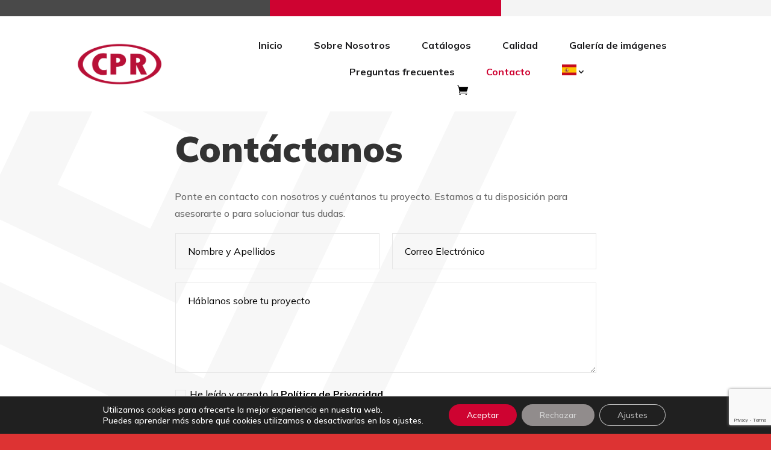

--- FILE ---
content_type: text/html; charset=utf-8
request_url: https://www.google.com/recaptcha/api2/anchor?ar=1&k=6LdCirQjAAAAANjERW-NL8JtqEAF0u5TxKqXkU-n&co=aHR0cHM6Ly93d3cuY2F1Y2hvc2Nwci5jb206NDQz&hl=en&v=N67nZn4AqZkNcbeMu4prBgzg&size=invisible&anchor-ms=20000&execute-ms=30000&cb=beb0iug15614
body_size: 48440
content:
<!DOCTYPE HTML><html dir="ltr" lang="en"><head><meta http-equiv="Content-Type" content="text/html; charset=UTF-8">
<meta http-equiv="X-UA-Compatible" content="IE=edge">
<title>reCAPTCHA</title>
<style type="text/css">
/* cyrillic-ext */
@font-face {
  font-family: 'Roboto';
  font-style: normal;
  font-weight: 400;
  font-stretch: 100%;
  src: url(//fonts.gstatic.com/s/roboto/v48/KFO7CnqEu92Fr1ME7kSn66aGLdTylUAMa3GUBHMdazTgWw.woff2) format('woff2');
  unicode-range: U+0460-052F, U+1C80-1C8A, U+20B4, U+2DE0-2DFF, U+A640-A69F, U+FE2E-FE2F;
}
/* cyrillic */
@font-face {
  font-family: 'Roboto';
  font-style: normal;
  font-weight: 400;
  font-stretch: 100%;
  src: url(//fonts.gstatic.com/s/roboto/v48/KFO7CnqEu92Fr1ME7kSn66aGLdTylUAMa3iUBHMdazTgWw.woff2) format('woff2');
  unicode-range: U+0301, U+0400-045F, U+0490-0491, U+04B0-04B1, U+2116;
}
/* greek-ext */
@font-face {
  font-family: 'Roboto';
  font-style: normal;
  font-weight: 400;
  font-stretch: 100%;
  src: url(//fonts.gstatic.com/s/roboto/v48/KFO7CnqEu92Fr1ME7kSn66aGLdTylUAMa3CUBHMdazTgWw.woff2) format('woff2');
  unicode-range: U+1F00-1FFF;
}
/* greek */
@font-face {
  font-family: 'Roboto';
  font-style: normal;
  font-weight: 400;
  font-stretch: 100%;
  src: url(//fonts.gstatic.com/s/roboto/v48/KFO7CnqEu92Fr1ME7kSn66aGLdTylUAMa3-UBHMdazTgWw.woff2) format('woff2');
  unicode-range: U+0370-0377, U+037A-037F, U+0384-038A, U+038C, U+038E-03A1, U+03A3-03FF;
}
/* math */
@font-face {
  font-family: 'Roboto';
  font-style: normal;
  font-weight: 400;
  font-stretch: 100%;
  src: url(//fonts.gstatic.com/s/roboto/v48/KFO7CnqEu92Fr1ME7kSn66aGLdTylUAMawCUBHMdazTgWw.woff2) format('woff2');
  unicode-range: U+0302-0303, U+0305, U+0307-0308, U+0310, U+0312, U+0315, U+031A, U+0326-0327, U+032C, U+032F-0330, U+0332-0333, U+0338, U+033A, U+0346, U+034D, U+0391-03A1, U+03A3-03A9, U+03B1-03C9, U+03D1, U+03D5-03D6, U+03F0-03F1, U+03F4-03F5, U+2016-2017, U+2034-2038, U+203C, U+2040, U+2043, U+2047, U+2050, U+2057, U+205F, U+2070-2071, U+2074-208E, U+2090-209C, U+20D0-20DC, U+20E1, U+20E5-20EF, U+2100-2112, U+2114-2115, U+2117-2121, U+2123-214F, U+2190, U+2192, U+2194-21AE, U+21B0-21E5, U+21F1-21F2, U+21F4-2211, U+2213-2214, U+2216-22FF, U+2308-230B, U+2310, U+2319, U+231C-2321, U+2336-237A, U+237C, U+2395, U+239B-23B7, U+23D0, U+23DC-23E1, U+2474-2475, U+25AF, U+25B3, U+25B7, U+25BD, U+25C1, U+25CA, U+25CC, U+25FB, U+266D-266F, U+27C0-27FF, U+2900-2AFF, U+2B0E-2B11, U+2B30-2B4C, U+2BFE, U+3030, U+FF5B, U+FF5D, U+1D400-1D7FF, U+1EE00-1EEFF;
}
/* symbols */
@font-face {
  font-family: 'Roboto';
  font-style: normal;
  font-weight: 400;
  font-stretch: 100%;
  src: url(//fonts.gstatic.com/s/roboto/v48/KFO7CnqEu92Fr1ME7kSn66aGLdTylUAMaxKUBHMdazTgWw.woff2) format('woff2');
  unicode-range: U+0001-000C, U+000E-001F, U+007F-009F, U+20DD-20E0, U+20E2-20E4, U+2150-218F, U+2190, U+2192, U+2194-2199, U+21AF, U+21E6-21F0, U+21F3, U+2218-2219, U+2299, U+22C4-22C6, U+2300-243F, U+2440-244A, U+2460-24FF, U+25A0-27BF, U+2800-28FF, U+2921-2922, U+2981, U+29BF, U+29EB, U+2B00-2BFF, U+4DC0-4DFF, U+FFF9-FFFB, U+10140-1018E, U+10190-1019C, U+101A0, U+101D0-101FD, U+102E0-102FB, U+10E60-10E7E, U+1D2C0-1D2D3, U+1D2E0-1D37F, U+1F000-1F0FF, U+1F100-1F1AD, U+1F1E6-1F1FF, U+1F30D-1F30F, U+1F315, U+1F31C, U+1F31E, U+1F320-1F32C, U+1F336, U+1F378, U+1F37D, U+1F382, U+1F393-1F39F, U+1F3A7-1F3A8, U+1F3AC-1F3AF, U+1F3C2, U+1F3C4-1F3C6, U+1F3CA-1F3CE, U+1F3D4-1F3E0, U+1F3ED, U+1F3F1-1F3F3, U+1F3F5-1F3F7, U+1F408, U+1F415, U+1F41F, U+1F426, U+1F43F, U+1F441-1F442, U+1F444, U+1F446-1F449, U+1F44C-1F44E, U+1F453, U+1F46A, U+1F47D, U+1F4A3, U+1F4B0, U+1F4B3, U+1F4B9, U+1F4BB, U+1F4BF, U+1F4C8-1F4CB, U+1F4D6, U+1F4DA, U+1F4DF, U+1F4E3-1F4E6, U+1F4EA-1F4ED, U+1F4F7, U+1F4F9-1F4FB, U+1F4FD-1F4FE, U+1F503, U+1F507-1F50B, U+1F50D, U+1F512-1F513, U+1F53E-1F54A, U+1F54F-1F5FA, U+1F610, U+1F650-1F67F, U+1F687, U+1F68D, U+1F691, U+1F694, U+1F698, U+1F6AD, U+1F6B2, U+1F6B9-1F6BA, U+1F6BC, U+1F6C6-1F6CF, U+1F6D3-1F6D7, U+1F6E0-1F6EA, U+1F6F0-1F6F3, U+1F6F7-1F6FC, U+1F700-1F7FF, U+1F800-1F80B, U+1F810-1F847, U+1F850-1F859, U+1F860-1F887, U+1F890-1F8AD, U+1F8B0-1F8BB, U+1F8C0-1F8C1, U+1F900-1F90B, U+1F93B, U+1F946, U+1F984, U+1F996, U+1F9E9, U+1FA00-1FA6F, U+1FA70-1FA7C, U+1FA80-1FA89, U+1FA8F-1FAC6, U+1FACE-1FADC, U+1FADF-1FAE9, U+1FAF0-1FAF8, U+1FB00-1FBFF;
}
/* vietnamese */
@font-face {
  font-family: 'Roboto';
  font-style: normal;
  font-weight: 400;
  font-stretch: 100%;
  src: url(//fonts.gstatic.com/s/roboto/v48/KFO7CnqEu92Fr1ME7kSn66aGLdTylUAMa3OUBHMdazTgWw.woff2) format('woff2');
  unicode-range: U+0102-0103, U+0110-0111, U+0128-0129, U+0168-0169, U+01A0-01A1, U+01AF-01B0, U+0300-0301, U+0303-0304, U+0308-0309, U+0323, U+0329, U+1EA0-1EF9, U+20AB;
}
/* latin-ext */
@font-face {
  font-family: 'Roboto';
  font-style: normal;
  font-weight: 400;
  font-stretch: 100%;
  src: url(//fonts.gstatic.com/s/roboto/v48/KFO7CnqEu92Fr1ME7kSn66aGLdTylUAMa3KUBHMdazTgWw.woff2) format('woff2');
  unicode-range: U+0100-02BA, U+02BD-02C5, U+02C7-02CC, U+02CE-02D7, U+02DD-02FF, U+0304, U+0308, U+0329, U+1D00-1DBF, U+1E00-1E9F, U+1EF2-1EFF, U+2020, U+20A0-20AB, U+20AD-20C0, U+2113, U+2C60-2C7F, U+A720-A7FF;
}
/* latin */
@font-face {
  font-family: 'Roboto';
  font-style: normal;
  font-weight: 400;
  font-stretch: 100%;
  src: url(//fonts.gstatic.com/s/roboto/v48/KFO7CnqEu92Fr1ME7kSn66aGLdTylUAMa3yUBHMdazQ.woff2) format('woff2');
  unicode-range: U+0000-00FF, U+0131, U+0152-0153, U+02BB-02BC, U+02C6, U+02DA, U+02DC, U+0304, U+0308, U+0329, U+2000-206F, U+20AC, U+2122, U+2191, U+2193, U+2212, U+2215, U+FEFF, U+FFFD;
}
/* cyrillic-ext */
@font-face {
  font-family: 'Roboto';
  font-style: normal;
  font-weight: 500;
  font-stretch: 100%;
  src: url(//fonts.gstatic.com/s/roboto/v48/KFO7CnqEu92Fr1ME7kSn66aGLdTylUAMa3GUBHMdazTgWw.woff2) format('woff2');
  unicode-range: U+0460-052F, U+1C80-1C8A, U+20B4, U+2DE0-2DFF, U+A640-A69F, U+FE2E-FE2F;
}
/* cyrillic */
@font-face {
  font-family: 'Roboto';
  font-style: normal;
  font-weight: 500;
  font-stretch: 100%;
  src: url(//fonts.gstatic.com/s/roboto/v48/KFO7CnqEu92Fr1ME7kSn66aGLdTylUAMa3iUBHMdazTgWw.woff2) format('woff2');
  unicode-range: U+0301, U+0400-045F, U+0490-0491, U+04B0-04B1, U+2116;
}
/* greek-ext */
@font-face {
  font-family: 'Roboto';
  font-style: normal;
  font-weight: 500;
  font-stretch: 100%;
  src: url(//fonts.gstatic.com/s/roboto/v48/KFO7CnqEu92Fr1ME7kSn66aGLdTylUAMa3CUBHMdazTgWw.woff2) format('woff2');
  unicode-range: U+1F00-1FFF;
}
/* greek */
@font-face {
  font-family: 'Roboto';
  font-style: normal;
  font-weight: 500;
  font-stretch: 100%;
  src: url(//fonts.gstatic.com/s/roboto/v48/KFO7CnqEu92Fr1ME7kSn66aGLdTylUAMa3-UBHMdazTgWw.woff2) format('woff2');
  unicode-range: U+0370-0377, U+037A-037F, U+0384-038A, U+038C, U+038E-03A1, U+03A3-03FF;
}
/* math */
@font-face {
  font-family: 'Roboto';
  font-style: normal;
  font-weight: 500;
  font-stretch: 100%;
  src: url(//fonts.gstatic.com/s/roboto/v48/KFO7CnqEu92Fr1ME7kSn66aGLdTylUAMawCUBHMdazTgWw.woff2) format('woff2');
  unicode-range: U+0302-0303, U+0305, U+0307-0308, U+0310, U+0312, U+0315, U+031A, U+0326-0327, U+032C, U+032F-0330, U+0332-0333, U+0338, U+033A, U+0346, U+034D, U+0391-03A1, U+03A3-03A9, U+03B1-03C9, U+03D1, U+03D5-03D6, U+03F0-03F1, U+03F4-03F5, U+2016-2017, U+2034-2038, U+203C, U+2040, U+2043, U+2047, U+2050, U+2057, U+205F, U+2070-2071, U+2074-208E, U+2090-209C, U+20D0-20DC, U+20E1, U+20E5-20EF, U+2100-2112, U+2114-2115, U+2117-2121, U+2123-214F, U+2190, U+2192, U+2194-21AE, U+21B0-21E5, U+21F1-21F2, U+21F4-2211, U+2213-2214, U+2216-22FF, U+2308-230B, U+2310, U+2319, U+231C-2321, U+2336-237A, U+237C, U+2395, U+239B-23B7, U+23D0, U+23DC-23E1, U+2474-2475, U+25AF, U+25B3, U+25B7, U+25BD, U+25C1, U+25CA, U+25CC, U+25FB, U+266D-266F, U+27C0-27FF, U+2900-2AFF, U+2B0E-2B11, U+2B30-2B4C, U+2BFE, U+3030, U+FF5B, U+FF5D, U+1D400-1D7FF, U+1EE00-1EEFF;
}
/* symbols */
@font-face {
  font-family: 'Roboto';
  font-style: normal;
  font-weight: 500;
  font-stretch: 100%;
  src: url(//fonts.gstatic.com/s/roboto/v48/KFO7CnqEu92Fr1ME7kSn66aGLdTylUAMaxKUBHMdazTgWw.woff2) format('woff2');
  unicode-range: U+0001-000C, U+000E-001F, U+007F-009F, U+20DD-20E0, U+20E2-20E4, U+2150-218F, U+2190, U+2192, U+2194-2199, U+21AF, U+21E6-21F0, U+21F3, U+2218-2219, U+2299, U+22C4-22C6, U+2300-243F, U+2440-244A, U+2460-24FF, U+25A0-27BF, U+2800-28FF, U+2921-2922, U+2981, U+29BF, U+29EB, U+2B00-2BFF, U+4DC0-4DFF, U+FFF9-FFFB, U+10140-1018E, U+10190-1019C, U+101A0, U+101D0-101FD, U+102E0-102FB, U+10E60-10E7E, U+1D2C0-1D2D3, U+1D2E0-1D37F, U+1F000-1F0FF, U+1F100-1F1AD, U+1F1E6-1F1FF, U+1F30D-1F30F, U+1F315, U+1F31C, U+1F31E, U+1F320-1F32C, U+1F336, U+1F378, U+1F37D, U+1F382, U+1F393-1F39F, U+1F3A7-1F3A8, U+1F3AC-1F3AF, U+1F3C2, U+1F3C4-1F3C6, U+1F3CA-1F3CE, U+1F3D4-1F3E0, U+1F3ED, U+1F3F1-1F3F3, U+1F3F5-1F3F7, U+1F408, U+1F415, U+1F41F, U+1F426, U+1F43F, U+1F441-1F442, U+1F444, U+1F446-1F449, U+1F44C-1F44E, U+1F453, U+1F46A, U+1F47D, U+1F4A3, U+1F4B0, U+1F4B3, U+1F4B9, U+1F4BB, U+1F4BF, U+1F4C8-1F4CB, U+1F4D6, U+1F4DA, U+1F4DF, U+1F4E3-1F4E6, U+1F4EA-1F4ED, U+1F4F7, U+1F4F9-1F4FB, U+1F4FD-1F4FE, U+1F503, U+1F507-1F50B, U+1F50D, U+1F512-1F513, U+1F53E-1F54A, U+1F54F-1F5FA, U+1F610, U+1F650-1F67F, U+1F687, U+1F68D, U+1F691, U+1F694, U+1F698, U+1F6AD, U+1F6B2, U+1F6B9-1F6BA, U+1F6BC, U+1F6C6-1F6CF, U+1F6D3-1F6D7, U+1F6E0-1F6EA, U+1F6F0-1F6F3, U+1F6F7-1F6FC, U+1F700-1F7FF, U+1F800-1F80B, U+1F810-1F847, U+1F850-1F859, U+1F860-1F887, U+1F890-1F8AD, U+1F8B0-1F8BB, U+1F8C0-1F8C1, U+1F900-1F90B, U+1F93B, U+1F946, U+1F984, U+1F996, U+1F9E9, U+1FA00-1FA6F, U+1FA70-1FA7C, U+1FA80-1FA89, U+1FA8F-1FAC6, U+1FACE-1FADC, U+1FADF-1FAE9, U+1FAF0-1FAF8, U+1FB00-1FBFF;
}
/* vietnamese */
@font-face {
  font-family: 'Roboto';
  font-style: normal;
  font-weight: 500;
  font-stretch: 100%;
  src: url(//fonts.gstatic.com/s/roboto/v48/KFO7CnqEu92Fr1ME7kSn66aGLdTylUAMa3OUBHMdazTgWw.woff2) format('woff2');
  unicode-range: U+0102-0103, U+0110-0111, U+0128-0129, U+0168-0169, U+01A0-01A1, U+01AF-01B0, U+0300-0301, U+0303-0304, U+0308-0309, U+0323, U+0329, U+1EA0-1EF9, U+20AB;
}
/* latin-ext */
@font-face {
  font-family: 'Roboto';
  font-style: normal;
  font-weight: 500;
  font-stretch: 100%;
  src: url(//fonts.gstatic.com/s/roboto/v48/KFO7CnqEu92Fr1ME7kSn66aGLdTylUAMa3KUBHMdazTgWw.woff2) format('woff2');
  unicode-range: U+0100-02BA, U+02BD-02C5, U+02C7-02CC, U+02CE-02D7, U+02DD-02FF, U+0304, U+0308, U+0329, U+1D00-1DBF, U+1E00-1E9F, U+1EF2-1EFF, U+2020, U+20A0-20AB, U+20AD-20C0, U+2113, U+2C60-2C7F, U+A720-A7FF;
}
/* latin */
@font-face {
  font-family: 'Roboto';
  font-style: normal;
  font-weight: 500;
  font-stretch: 100%;
  src: url(//fonts.gstatic.com/s/roboto/v48/KFO7CnqEu92Fr1ME7kSn66aGLdTylUAMa3yUBHMdazQ.woff2) format('woff2');
  unicode-range: U+0000-00FF, U+0131, U+0152-0153, U+02BB-02BC, U+02C6, U+02DA, U+02DC, U+0304, U+0308, U+0329, U+2000-206F, U+20AC, U+2122, U+2191, U+2193, U+2212, U+2215, U+FEFF, U+FFFD;
}
/* cyrillic-ext */
@font-face {
  font-family: 'Roboto';
  font-style: normal;
  font-weight: 900;
  font-stretch: 100%;
  src: url(//fonts.gstatic.com/s/roboto/v48/KFO7CnqEu92Fr1ME7kSn66aGLdTylUAMa3GUBHMdazTgWw.woff2) format('woff2');
  unicode-range: U+0460-052F, U+1C80-1C8A, U+20B4, U+2DE0-2DFF, U+A640-A69F, U+FE2E-FE2F;
}
/* cyrillic */
@font-face {
  font-family: 'Roboto';
  font-style: normal;
  font-weight: 900;
  font-stretch: 100%;
  src: url(//fonts.gstatic.com/s/roboto/v48/KFO7CnqEu92Fr1ME7kSn66aGLdTylUAMa3iUBHMdazTgWw.woff2) format('woff2');
  unicode-range: U+0301, U+0400-045F, U+0490-0491, U+04B0-04B1, U+2116;
}
/* greek-ext */
@font-face {
  font-family: 'Roboto';
  font-style: normal;
  font-weight: 900;
  font-stretch: 100%;
  src: url(//fonts.gstatic.com/s/roboto/v48/KFO7CnqEu92Fr1ME7kSn66aGLdTylUAMa3CUBHMdazTgWw.woff2) format('woff2');
  unicode-range: U+1F00-1FFF;
}
/* greek */
@font-face {
  font-family: 'Roboto';
  font-style: normal;
  font-weight: 900;
  font-stretch: 100%;
  src: url(//fonts.gstatic.com/s/roboto/v48/KFO7CnqEu92Fr1ME7kSn66aGLdTylUAMa3-UBHMdazTgWw.woff2) format('woff2');
  unicode-range: U+0370-0377, U+037A-037F, U+0384-038A, U+038C, U+038E-03A1, U+03A3-03FF;
}
/* math */
@font-face {
  font-family: 'Roboto';
  font-style: normal;
  font-weight: 900;
  font-stretch: 100%;
  src: url(//fonts.gstatic.com/s/roboto/v48/KFO7CnqEu92Fr1ME7kSn66aGLdTylUAMawCUBHMdazTgWw.woff2) format('woff2');
  unicode-range: U+0302-0303, U+0305, U+0307-0308, U+0310, U+0312, U+0315, U+031A, U+0326-0327, U+032C, U+032F-0330, U+0332-0333, U+0338, U+033A, U+0346, U+034D, U+0391-03A1, U+03A3-03A9, U+03B1-03C9, U+03D1, U+03D5-03D6, U+03F0-03F1, U+03F4-03F5, U+2016-2017, U+2034-2038, U+203C, U+2040, U+2043, U+2047, U+2050, U+2057, U+205F, U+2070-2071, U+2074-208E, U+2090-209C, U+20D0-20DC, U+20E1, U+20E5-20EF, U+2100-2112, U+2114-2115, U+2117-2121, U+2123-214F, U+2190, U+2192, U+2194-21AE, U+21B0-21E5, U+21F1-21F2, U+21F4-2211, U+2213-2214, U+2216-22FF, U+2308-230B, U+2310, U+2319, U+231C-2321, U+2336-237A, U+237C, U+2395, U+239B-23B7, U+23D0, U+23DC-23E1, U+2474-2475, U+25AF, U+25B3, U+25B7, U+25BD, U+25C1, U+25CA, U+25CC, U+25FB, U+266D-266F, U+27C0-27FF, U+2900-2AFF, U+2B0E-2B11, U+2B30-2B4C, U+2BFE, U+3030, U+FF5B, U+FF5D, U+1D400-1D7FF, U+1EE00-1EEFF;
}
/* symbols */
@font-face {
  font-family: 'Roboto';
  font-style: normal;
  font-weight: 900;
  font-stretch: 100%;
  src: url(//fonts.gstatic.com/s/roboto/v48/KFO7CnqEu92Fr1ME7kSn66aGLdTylUAMaxKUBHMdazTgWw.woff2) format('woff2');
  unicode-range: U+0001-000C, U+000E-001F, U+007F-009F, U+20DD-20E0, U+20E2-20E4, U+2150-218F, U+2190, U+2192, U+2194-2199, U+21AF, U+21E6-21F0, U+21F3, U+2218-2219, U+2299, U+22C4-22C6, U+2300-243F, U+2440-244A, U+2460-24FF, U+25A0-27BF, U+2800-28FF, U+2921-2922, U+2981, U+29BF, U+29EB, U+2B00-2BFF, U+4DC0-4DFF, U+FFF9-FFFB, U+10140-1018E, U+10190-1019C, U+101A0, U+101D0-101FD, U+102E0-102FB, U+10E60-10E7E, U+1D2C0-1D2D3, U+1D2E0-1D37F, U+1F000-1F0FF, U+1F100-1F1AD, U+1F1E6-1F1FF, U+1F30D-1F30F, U+1F315, U+1F31C, U+1F31E, U+1F320-1F32C, U+1F336, U+1F378, U+1F37D, U+1F382, U+1F393-1F39F, U+1F3A7-1F3A8, U+1F3AC-1F3AF, U+1F3C2, U+1F3C4-1F3C6, U+1F3CA-1F3CE, U+1F3D4-1F3E0, U+1F3ED, U+1F3F1-1F3F3, U+1F3F5-1F3F7, U+1F408, U+1F415, U+1F41F, U+1F426, U+1F43F, U+1F441-1F442, U+1F444, U+1F446-1F449, U+1F44C-1F44E, U+1F453, U+1F46A, U+1F47D, U+1F4A3, U+1F4B0, U+1F4B3, U+1F4B9, U+1F4BB, U+1F4BF, U+1F4C8-1F4CB, U+1F4D6, U+1F4DA, U+1F4DF, U+1F4E3-1F4E6, U+1F4EA-1F4ED, U+1F4F7, U+1F4F9-1F4FB, U+1F4FD-1F4FE, U+1F503, U+1F507-1F50B, U+1F50D, U+1F512-1F513, U+1F53E-1F54A, U+1F54F-1F5FA, U+1F610, U+1F650-1F67F, U+1F687, U+1F68D, U+1F691, U+1F694, U+1F698, U+1F6AD, U+1F6B2, U+1F6B9-1F6BA, U+1F6BC, U+1F6C6-1F6CF, U+1F6D3-1F6D7, U+1F6E0-1F6EA, U+1F6F0-1F6F3, U+1F6F7-1F6FC, U+1F700-1F7FF, U+1F800-1F80B, U+1F810-1F847, U+1F850-1F859, U+1F860-1F887, U+1F890-1F8AD, U+1F8B0-1F8BB, U+1F8C0-1F8C1, U+1F900-1F90B, U+1F93B, U+1F946, U+1F984, U+1F996, U+1F9E9, U+1FA00-1FA6F, U+1FA70-1FA7C, U+1FA80-1FA89, U+1FA8F-1FAC6, U+1FACE-1FADC, U+1FADF-1FAE9, U+1FAF0-1FAF8, U+1FB00-1FBFF;
}
/* vietnamese */
@font-face {
  font-family: 'Roboto';
  font-style: normal;
  font-weight: 900;
  font-stretch: 100%;
  src: url(//fonts.gstatic.com/s/roboto/v48/KFO7CnqEu92Fr1ME7kSn66aGLdTylUAMa3OUBHMdazTgWw.woff2) format('woff2');
  unicode-range: U+0102-0103, U+0110-0111, U+0128-0129, U+0168-0169, U+01A0-01A1, U+01AF-01B0, U+0300-0301, U+0303-0304, U+0308-0309, U+0323, U+0329, U+1EA0-1EF9, U+20AB;
}
/* latin-ext */
@font-face {
  font-family: 'Roboto';
  font-style: normal;
  font-weight: 900;
  font-stretch: 100%;
  src: url(//fonts.gstatic.com/s/roboto/v48/KFO7CnqEu92Fr1ME7kSn66aGLdTylUAMa3KUBHMdazTgWw.woff2) format('woff2');
  unicode-range: U+0100-02BA, U+02BD-02C5, U+02C7-02CC, U+02CE-02D7, U+02DD-02FF, U+0304, U+0308, U+0329, U+1D00-1DBF, U+1E00-1E9F, U+1EF2-1EFF, U+2020, U+20A0-20AB, U+20AD-20C0, U+2113, U+2C60-2C7F, U+A720-A7FF;
}
/* latin */
@font-face {
  font-family: 'Roboto';
  font-style: normal;
  font-weight: 900;
  font-stretch: 100%;
  src: url(//fonts.gstatic.com/s/roboto/v48/KFO7CnqEu92Fr1ME7kSn66aGLdTylUAMa3yUBHMdazQ.woff2) format('woff2');
  unicode-range: U+0000-00FF, U+0131, U+0152-0153, U+02BB-02BC, U+02C6, U+02DA, U+02DC, U+0304, U+0308, U+0329, U+2000-206F, U+20AC, U+2122, U+2191, U+2193, U+2212, U+2215, U+FEFF, U+FFFD;
}

</style>
<link rel="stylesheet" type="text/css" href="https://www.gstatic.com/recaptcha/releases/N67nZn4AqZkNcbeMu4prBgzg/styles__ltr.css">
<script nonce="ukiVJQ6011VnCYPPFkggtw" type="text/javascript">window['__recaptcha_api'] = 'https://www.google.com/recaptcha/api2/';</script>
<script type="text/javascript" src="https://www.gstatic.com/recaptcha/releases/N67nZn4AqZkNcbeMu4prBgzg/recaptcha__en.js" nonce="ukiVJQ6011VnCYPPFkggtw">
      
    </script></head>
<body><div id="rc-anchor-alert" class="rc-anchor-alert"></div>
<input type="hidden" id="recaptcha-token" value="[base64]">
<script type="text/javascript" nonce="ukiVJQ6011VnCYPPFkggtw">
      recaptcha.anchor.Main.init("[\x22ainput\x22,[\x22bgdata\x22,\x22\x22,\[base64]/[base64]/[base64]/[base64]/[base64]/[base64]/[base64]/[base64]/bmV3IFlbcV0oQVswXSk6aD09Mj9uZXcgWVtxXShBWzBdLEFbMV0pOmg9PTM/bmV3IFlbcV0oQVswXSxBWzFdLEFbMl0pOmg9PTQ/[base64]/aXcoSS5ILEkpOngoOCx0cnVlLEkpfSxFMj12LnJlcXVlc3RJZGxlQ2FsbGJhY2s/[base64]/[base64]/[base64]/[base64]\\u003d\x22,\[base64]\\u003d\x22,\x22w7bClSMIGSAjw6fCpGobw6s4w6IrwrDCpsOgw6rCnyRPw5QfAMKtIsO2cMKGfsKsbkPCkQJkZh5cwqjCnsO3d8OoPBfDh8KhR8Omw6J/wpnCs3nCicOdwoHCuhjCnsKKwrLDqnTDiGbCt8OWw4DDj8KgPMOHGsKjw4JtNMKfwpMUw6DCj8KWSMOBwozDtk1/wp/[base64]/IEsCwqzDlTzCqcKGw5klwplhGnPCi8OrbcOAbigkNMO4w5jCnm7DpEzCv8KJd8Kpw6lRw5zCvigOw7kcwqTDscORcTMGw51TTMKsJcO1PwtSw7LDpsODSzJ4wpPCi1Amw694CMKwwrwWwrdAw5UvOMKuw4QFw7wVRR54ZMO4wqg/wpbCrl0TZlPDoR1WwoDDm8O1w6YSwqnCtlNjQcOyRsKgf00mwoEFw43DhcOjJcO2woQ0w6QYd8Kdw40ZTS9mIMKKFMKuw7DDpcOjKMOHTGzDgmpxOgkSUFFdwqvCocOxAcKSNcOJw6LDtzjCvGHCjg5BwrVxw6bDn3EdMSJyTsO0dht+w5rCvGfCr8Kjw4BEwo3Ci8K/w6XCk8Kcw78awpnCpFtow5nCjcKCw77CoMO6w53DnyYHwo1Kw5TDhMODwqvDiU/[base64]/DqcOxVnLCmRPClUfCni7CnsKQX8KAwoUAG8KrZ8Olw4EYTsKIwq5qPsKOw7J3eRjDj8K4WMO/[base64]/wqrDncOOBX/Dr3gObxLDncORwo/Dl8OKwrF2fsOfT8KNwqp3BhMcXMO4w4Nyw55aT1wMMgIhY8OUw7gwRiIPeV3CoMODDMObwqnCixvDrcKCAgzChSbCuERHXMOEw4k2w5nCssKzwpNxw45/[base64]/DvMO1YQzDnsKRw7lCDV3Cqx4vwoxgwpROLsOEwonCrioMfsOIw493wpzDmzzDlcO0E8K8EcO4UlXDozfCoMOVw77CsAotM8O0w7TCk8O0MF7DpcODwrMwwpzDvMOGK8KRw63ClMKUw6bCpMOBw6DDrsO5RMOTw67CvHVoJ0TClcKyw5fDoMO1UyR/GcKTYwZhwpQvw4LDuMKMwrbCoXfCpEJJw7hTNsOQC8OBX8KJwqc0w6nDo0MJw7hkw47DocKuw6lHwpcYwrHDssKyGTBKwrIwK8KqVcOhcsOCR3fDoB8PCcO3wprCncK+woAEwrAuwoZLwrM9wpM6d3HDmCNyaB/CrsKLw6MPF8OAwooGw4/CiQDChgNww7/[base64]/w6bDo1zCgMO6OQjCqMKKAsKdwoTCkm5PasKPDcOzVMKRFcK8w7jCsBXCmsKEf2ckwoxuCcOkD2gBJsKiI8Onw4jDm8Kgw5PCvMOPFMKCcyJYwqLCpsKQw7gmwrjCuXDCtMOJwrDChXfCqzjDhFIWw7/CkQ9ew4nCqx7DtTlhwrPDvkjCn8Oeb3rDnsOywodPKMK/[base64]/[base64]/wo9Mw5nCgcK3w7bDu8OuPwrDnsKlFDnCkGDCoWnCmsKDw7hxbMOvdDtKbxk7CnELwoDCpycnwrHDrV7Ds8OswrE5w5XCqlMwKRzDrWw1CFXDvzIwwooPLBvCgMO7wr/CmzN+w6pIw6LDu8KnwoLCj1nCgcONwrk7w6HDuMOTWMK+dzFVw54ZI8KRQ8KSeBhIVsKQwrHDsErDplhQwod/E8KKwrDDpMOQw6weXcOlw4/DnlfCnE5PVmUYw7okE0nCqcK/w5F+NXJkJ1Ulwr9Sw7NaIcKsEj11wqwiw6lOCjrDvsORwpV2w5bDrltwZsOLQH1tbsK+w5TDqsOePsK1P8ORecKBw4gTElZRwrpIL0/[base64]/Djj/Ch17DtlXCjCXDgMKTwo86c8KIOFfDrTLDr8O9A8O7alDDhULCrkPDuQDCgMOBF35zwr5gwqzDq8K7w6HCsUDChsO6w6/ClMOheSnCnhXDocO1f8KMcMOKB8K7XsKQwr3Ds8OHw7t9UH/CqA3CmcOLbMKmwobCssKPKEZ5AsO7w4xuLhoIw5I4NDrCjsO7JMKewocJbcO/w50rwpPDsMKHw77Dr8Oxw67CtcKtZELDuDklwrHDpCPCm0PCocKHAcOQw75wfsKmw5NFTcOPw5BAIn4PwolCwq3CisK7w5bDhcObTTApDcO2wozChDnCpsOQSsOkwrjDi8Ojwq7CjxzDhcK9wpJLO8KKAHwsYsO/d2DCiVQWVcKgPsKJwos4NMO2wprCoiEDGHsuw5AQwrfDncOhwp/CtsKgWAJSacKjw70lwpnCvlhkT8K1wpTCrsOlARpyLcOIw591wqjClsKoD07Cg0PCnMOjw5J0w6nDh8KqXsKIDBrDsMOeMELCmcOHwrrDpsKmwpx/[base64]/Dk8Obw7jCsMOpEk/[base64]/CvXl0JMK4w5VJYsKyw7TCqsKpw6TCrjJewrx3w7Y0w55EchbDoRIBJ8KpwrLDhjTDmxw/BUfCpcO/KcOAw4TDmijCr24Rw6MSwqPCtg7DtxnChsO5EcO+w4soDlnCj8OCE8KCKMKmAMOdTsOaEsK5w7/ChVt2w5N/VWcBwq59wrISaVsJIsKnacOow47DtMK5LEjCnDVLchDDgwvCmHjCi8KoRsKde2nDkxpDRcKXwrXDr8KEw6AcC0AnwrssYwzCq0NFwr1bw7tewpzCknTCm8Oawo/DuGTCu2pFwpDClcK9eMOvSWHDmMKdw7oVwqzCvWItXcKKA8KdwoEGw7wIwqYwRcKbaSJVwo3DoMK9w4LCvGTDnsKUwr4sw7kWU1lZwqs/IjZmQMKTw4LDkm7CosKrCcKowp8kwrHDly8Zwr3DrsKkwrR+BcOuUMKVwqJlw6TDn8KMJMO/[base64]/ClS3DugjCrx15w4YJwqPDo8ORwpnDrMOcJsKCw7bDmcOrwp7DpV08Sj3CqsKdZMKUwps4WFxlwrdnWEvDrMOkwq7Dh8OeHUrCnR7Dtm3CmsO6woJXTGvDssOvw7Udw7fDnV0CKsO4wrJJAT/CsXpMwpHDoMOOAcKAFsOGw7gEEMO1w6fDucKnw7dWS8OMw73ChAY7H8KLwofDiWDDgcKDCmZgasKCKsKEw5IoIcKNw5V2ASQyw60ewrolw5rCklzDs8KaPkoowpdDw5MAwp4/wr1VIsKJbsKgVsKCw5Quw48Jw63DnXwwwq54w7LCvBvCuGUnchM5w6ZBMcKPwqXCjMOlwo/DgsKbw5Ygwo83w68twpIHw7/Dk3/[base64]/DvDnDnGTDoGE7McOpDsKjw4DDmMKXdhHDt8KUcGfDrcO8GcKZChNsP8OYw57DvcK4wpvCkX/DvcO1HcKNw7jDksOnesKcN8KDw4d/FWVJw4DCtl/Du8ObYkjDlgjCjEEuwoDDhD9TLMKnwqjCt33Csxc4w4lKw73DlEDDvS/CllPDisK+VcORwpRXLcO4OXfCp8Osw7vDlSsALMO0w5nDrXbCtS5LJcK8MXLDosOPLyLCrR7Cm8KbM8Oqw7ciISPDqDLCihoYw7rCllfCi8OCw7cWSW12RR1lMz8NdsOKw4wmO0bCksOQwpHDrsOlw6/DikvCvMKbw4nDgsO/w7EQTk/DpE8owpbDisOaLMONw7TDoBzDgmA9w7cLwp4uR8K7wo3DmcOQEDJJDjvDmBB8wo/DvMK6w5Zga2PDhBR/w5RResK8wpHClmhDw5ZeQcKXwqIkwrUuBgVqw5U2MTZYC2/DlMK2w7sVw5vDjQd4MMO5RcKkwrwWXQbCnGUKw6oNRsOhwopwR2TCl8O9w4ITEnRowr3CjFtqECcbw6NBC8KDCMOKEmAGdcOoJH/Dm1XCq2QPFCEGZcOiw5/Ds2xrw6UnWWgqwqRhW0DCozjCuMOOZHp/acOKBcOswoA/wqPCtsKuZUw5w4zCmHBvwo0FLsOQdRxicwk9esKpw4XDmMKkw5rClMO+wpR2wpRGFCrDnMKfL2XCsD4Fwp06dMKPwpTCksKew5LDosOZw6ILwpMlw5nDh8K7KcKOwr7Dl3ZnbETDnsOEw6xcw60gwog8wpXCqxgaSAtLIGllf8OXAsOoVMKtwoXCnsKFT8O/w5VOwqlbw7ZyFBzCrB40DAPDijDCkcKWw7TCunFSQMObw5/CksKqacOCw4fCim9uw5rChU4Zwp9/I8K0GmbCpnpJRMOnEcKWCcKgw5RswrUXaMK4w7jDqMOQSQbDt8KTw5bDh8Knw7lfw7AsdFIzwovDnHxDEMKXQ8KNcsO/w7sFcxzCjG5UN2RRwoTDlsKxw5Z3RcK5FAF+fig0acO6Qig/ZcOGUsOYSXIcbsOow7nCosOJw5vCgMOQZ0vDncKPwrjCijsgw7VBwrbDhRrDjSfDpsOpw4jDuEcBRDBxwr58Gz/DolrCt29rB1NsHsKvasKuwonCo0EBDhDDn8KEwp3Dn2zDmMKIw57CgEFfwpVMIcO5VwduacKbacK4w4TCizfClGp7EVPCkcK8IEVgCkNcw6PCm8OJKsOMwpMjwoVPRUNfe8ObTcKIw5HDlsK/H8KzwoIFwqjDlgjDq8ONw5bDrn0lw5Izw5nDh8K1BkcLIcOiLsO+cMOcw41Bw783dh7Dnms7Q8KPwpkXwrDCuCnCnyDDnDbCksOXwoHCusOuRzJqLMOvw53Cs8Oww7PCtcK3c2rCtn/Dp8OdQMOcw6dHwrfCucOrwqBCw71gQDMWw4fCkcOQEsO4w4BhwpHCk1PDmA/CtMOEwqvDp8OCVcKXwr8SwpjCksOww4pMwpvDpSTDjB3DrHA8wrHChkzClBZvSsKDb8O8wppxw47Dm8OyYMKnElNRacOhw5zDmsOKw7zDkcKFw7DCq8OiZsKGZhnCoH3DkMO/wpzCu8O7wpDCqMKDA8OYw60GV09DAHLDicORP8OgwqJSw4tZw7zDssOOw4kIwobCnMKBSsOiw710wq4fSMO+dTzCom3Ch1Fmw63DpMKfPz/Dj3sPNXLCt8K/QMO0wqdSw4vDosOTeXdYL8O6YE1JYsO/BGTDkH9Pw4HCvjRJwrzCmEjCqDoaw6cKwq/Cq8KlwpTDjz59RcOWZsOMSAJVQQvDsRDCj8K2wq3DtCw1w5XDjcKxM8K8NsORBsKWwrfChnnDp8OFw4FPw7BowpfDrz7CriVqMcOFw5HChMKjw5c7Z8OfwqbCk8OwKx7Csj7DjwPCgnQXLhTDg8KBwokIBz/Drwh9MEF5wpZgw4zDtA1bTcK+w5FqJ8OhOzwKwqAqMcK5wrgYwrZWJX1fb8O3wp9jeUTDuMKWW8KPw60FFsK+wpwoLELDtXHCqV3DiDLDlU5Qw4x3HMKKwrsJwp8zY1bCgcOODsKiw6LDnXvCiBxgw5/DqWzDsnrDvsOhw7XDtAhNX2PDp8KUwrZlwptnB8KxP0zCmcK+wqrDqQU1AXnDuMOQw7B1FFvCr8Oiw7pWw7bDu8OyeHt6dsKLw513wpHDqcORDsKxw5DDo8K5w48fXFEswrbCny/CmMK6wpHCusKDHMONwqzDtB9kw4TCoVozwoPCn1YgwqEfwqHCgmUQwpMWw4PCksOhfj7DgWzCqAPCkVI2w5LDkUvDoCXCr2nCicKpwo/CjXcPVsOFwpHCmSxIwq3CmyjCnnjDpcKuf8KFeC7CqcO0w7HDiE7Dih8LwrBdwrvDscKTK8KbGMO1d8OAwqp4w59uwqUbwokxw6TDsXbDi8K7wojDlMK4w7zDvcOAw5ZAAgXDoUFIw7AZLMOhwrN8dMOaYiULwqYVwoMrwprDg3zDmS7Dq13Dpkk/RhxRJMKtYTrDgcO5wqheN8OKDsOmw5zCiCDCscOZSsOJw7E4wrQcMSIuw4FVwqsZJcKoWcKzXUVlwprDn8O7wo/Cj8KXUsOdw5PDq8OObMKfOUvDpwnDvBjCrXXDk8OgwqbDkcOOw7DCnTkdEC8vdcKdw6/CqilTwopRYw7DuyHDosO3wqzClkHCi1TCrsK7wqHDncKGwo7CkSQ4DMO5SMK1LTnDmBrDkjPDo8OufR7CnSlywqRcw77Co8OrC0xWwoE/w6/[base64]/DkcO0dsKJwojDocOoHsOnMsK5wpkCw43CkRBiwqt3wo9DI8Ojw7XCmMOEQ1XCksO+woFDHsOTwqXCsMKzIsOxwoljRBzDjRomw7LCqRjDq8OyHsOmNRhlw4/[base64]/wqnDgmvDp8Khwqhww5DDr8O8HMKlw4wGw6/[base64]/ccOGwoTCiCtdG8Odw6suCMKPwrVbG8Onw4nDk3PCl8OUEcO1E0LCqGMtwqrDv3HDkGF2w7RuSwFMKTRNw555bgZWwrDDuApYGcOmHMKxUFkMOQzDo8OpwoRrwoTComZawp3DtTB5HcOIeMKUaw3ChmXDsMOqF8OewrTCucKGDsKmRMOuBBo/wrIowrjCiSxqTsO5wogQwrnCgcOWOynDiMKOwpUnL2DCli0KwqPDj23Ds8K+DsOiccOmWMOLWTnDpUN8SsKHUsKewq3DoXMqKsOlwoA1OlnCgcKGwpPDlcOPS1RLw5XDt0nDsA5gw60qw6oawpLChEtpw4gEwrIQw5/[base64]/CtsKJFgh7w4jCugpVwqBwDMKZDsKhwo/[base64]/wqrDpi/Dtxxywqg9w6vCpF/CucOkw6Q2MQscOsOLw73DqXxQw7fDqcKtc1fDucOZHsKpwqgVwo3Dn10aaxsHOl/[base64]/CjxDDvsKFS8OtwrzCucOwGiw9QCHCuwxVORovaMK+w7A2wqkZZm4fZcOXwoA8BMOLwpBrS8K9w7UPw4zCoBjClD9WEcKCwozCgMKEw5TDqsOuw4/[base64]/DkTjCmMOyw4oQP8KoSjnCn8OhU8OsccKKw7fCtTzCusKvWcKtBUAIw6jDnMKww6sxCMK4w6LCvTXDtsKGP8KHwodXwqjCtsONwpHCvi8cw5J/w73DkcOfF8Klw5fCmsKmVsO/Ng9xw7wZw4xZwrHCijnCr8O+IjwWw6vDnsKvVz9Iw7/[base64]/[base64]/[base64]/[base64]/w7UBHQ4AwokPCXnChB/Cs39dwqDCk8Kvw5gaw7nDsMOUdW1uUcKYVsO5wqB0bMOTw5pcOyU7w7TCpT85R8OrWMKeOcOVwqtdc8KIw7rCujgAOT8VVMORHMKPwrssFUjCp2gAdMOTwoPDggDDjBhvw5zDjg3CksKAw7HDpRE3A2NUEsOBw78dCcOUwoHDtMK8wp/DnjYKw61ZXnZxHcOrw7XCu2IzYsK1wo/Ci1o7BmHCkDYLRcO9B8OzYjfDv8OKQ8KVwpMewqXDszLDsgxZYTNDLVrDsMOwCG/[base64]/[base64]/wp7CsT3DhsK8M8Ojw7lXVcOoQU3CksKiISFDL8OcSG/DhcOjGR7Cq8Knw6zDh8KmXMKDOsKGJ0dMXiXDn8O1OBPCiMKvw6bDmcOwUwHDvCIVNsOQYFrCk8Kqw5wEJcOMw4s5NMOcHsKQw5bDq8KNwrHClsO/w4p8aMKbwqISMCkIwrbCgcO1HRBtWgxjwosuwrZKWMKJZsKaw6h4BcK0woU0wrxVwrXCpSYsw6hmw6U7IHYZwoLCtEt0ZsOUw5B3w5o3w5VdNMOZw7vDvMKNwo4vdcOFIVHDhAPDvsObwprDinvCo0fDpcKmw4bCnDXDjg/DiznDrMKpw5bCq8OdUcKFwqYYYMO7cMKcQcOGAMKRw4EPw5Iew4rDgcKRwpB9N8KKw43DlgBEbMKjw7h9wqoJw59qw7JzSMKeCcOsWsO4FQ0CRiVhPALDlRjCjcK5AMKewqZKY3UZesOHw6nCoxLDkQJvIcKAw6/DmcO/woXDqsKZBMO+w5HCqQnCqcOnwrTDjk0XOMOiwqVrwpQTwptPwqc9wqRowp9YWFknMMOTRcOYw41/[base64]/DvcKnEMOrTsKOwqYGwq/CnmBRw4LDksKTZcOmGTHDuMK8wpp7ewnDlsKOVmhfwoQMa8Ocw5diw6bCvSvCsRvCvETDiMOHFsKjwoHCsz/ClMKow6/DgVR4asKTPsO9wprDhFPDi8O4b8Khw77Dk8KZPmZ3wqrCpkHDoyzDgGJGXcObb2ZRYcK3w5jCvsKtakLDoizDpDHDu8Kiw6EpwqQsU8KBw6/CqcOxwqx4woBlXsO4Bmo7wos9dxvDmMOKecK4woTClH9SOQHDixHCscKfw5/CsMKUwrTDtjR+w7bDpGzCssOHw54/[base64]/[base64]/CvsOVwp8EQsKFw6XChcOFw6tKI2rCtXo5Q2IYNsOyM09hbVnCsMOvEz96SglTw5fCgcO9woHCuMOJUVEyOsKkwrwlwp4bw6nDs8KAExjDpzF+R8OfdDDCkMOCCgTDu8O1DsK4w750wr7DlhXDkH/CqRvDiF3CkkfDosKeGzMow5New4AbXcKzS8KRJwgJMSjCtmLDlxvDtCvDuWDCkcO0wpl7worDvcKROG/CuwfCq8Knfg/CnXLCq8KWw7M6S8KZRQtkw5bCgmDCihTCuMOqBMOPwrXDkWIoZinDhTTDlU7Dk3FVIG3CgsOKw59Mw5LDjMK1IAnCnSYDaWbDrMOIwq/Dq0LDpMOTOgnDj8OsL35BwpdPw5rDucKaZEPCtMK3LhEFAsKFPxLCgC3DqMOsIWTCljIoLcKPwr/DgsKYWcOIw6fClkJDwqFAwoRpHwvCq8OlC8KJwr5QMmpbKBJ8eMOaHnxCTX/DgjdLOSp/w5fCgwXCksODw4rDkMOwwo0zKi3DlcKXw5MUGQ7DjMObBDdnwo8ZJEFLLMOuw5XDtMKMw6x/w7Y3YAPCmEUNI8KMw7JRQMKvw7sYwoNwccKzwqUtEV0pw7V6N8KVw4lkworDuMKnIQHDi8KNGRUDw6Rhw5BjSnDCl8OrHwDDrFk3SzkOWFEdw4h8GSLDtkjCqsK0Vg00EsOoH8OXwplcWxfCklzCqmMow7YuVnTDlMOUwoXCvg/DlsOXTMK+w4EnCB12NyvDuBZwwp7DhMO+KzfCo8KlHyxSbcOGw7PDgMK/[base64]/[base64]/[base64]/CnDDDgRhpGAfCq8OEbDHDgsK1wojCqcOzZwfDj8Oacyh6eF/Ds2tAw7bCoMKucMO6RcOdw7nDmj3CgWl7w5fDiMKeGRnDoHElXSnCs0U8DyZRQnfCgmNNwpAWwqI6dREAwr5pN8OuRMKOI8KIwrLCqsKpw7zCvkvCsgtCw7J6w7MbFQfCm2vCgk9+NsOmwrg0AybDj8Oje8OqdcK/W8OqS8Oxw6HDjjPCqXHCpEdUNcKSOcOvB8Oyw6R0BSUow4QbYiJXTsO/ahU2LsKUdVIDw6/[base64]/ClVPCqsONwqXCpcOUwrhLw5BSODHDhDVswo9/wolIBhvDhTQaK8OOZwwdVCPDoMKrwrXCjHHCq8Oww5xbH8O3IcKiwoY1wq3DhcKHMMKkw6QLw60Cw71vSVfDuApFwpYPw7EwwofDkMO5f8OMwp/[base64]/CgMOJWybDmxnCm2cxQ8Oqw4XCh8O1Hx5uwqAKwqPCgB4EUlrCmxYdwoJbwrNGd1U3EsOxwrLDucKuwrJ4w5zDgcKLNS/CkcOswpACwrTDjXLCocOvGAPCgMKbw6cNw6Eiw4XDqcKVwqAaw6/ClXrDpsOpw5VLHTDCj8K2cUHDg1gtSkPCpcO6NsOjGsOtw5NjH8KYw5lTdGl4eQ3CrhoLDRxHw7FyfFZVdBUnNCAlwoECw7YPwoQTwq/[base64]/DpMO9w6AuwpQqJsOAwqJDw6NEJcOowrLChFzCl8Ocw7fDjcOAC8KAV8OQwoxPI8OIXcO5XnXClMOjw5bDozXCkMK1woMOwp/ClcKkwofCvE56w7DDsMODC8KFZMKqOcKFLsO6w7J/wqHCqMO6woXCi8OGw5fDocORScKgwpcQw5pvRcKKw7MOw5/DjgQSHEwNw5wAwq9+DFpEacOgw4XChcK/w5LDmh7DvwZnMsOcW8KBE8Oew77Dm8OFSwfCoE9RGGjDpcKoMsOYGUw9MsOJK17Du8OOJcKNw6PCnMOaDcKBw4rDiWDDkDTClBzCqMO1w6vDlMK5IUciBDFuFxTClsOuw5rCoMOOwoDDl8OQTsKbPBtVGV0awpMfecOpMDfCvcKZw4MFwpvCgVIxwozCrsO1wrXCkj/DjcOLw4LDtcOVwp5Mwo5sGsKqwrzDtsKTHMOPN8OcwrXCkcOmGGPCoz7DmH/CvsORwrx+WXRALsK0wqkbEsK0worDtMO+bArDocOdf8OfwoTCjcOFVMO/FGtfRTfDlMOMHsO1e1lYw5PCiSE8P8O2NCdjwr3DvMO4YFLCkMK1w6pLOMKubcOxw5RSw75nZcO/w4YYFyFIcyBDSF3DicKMV8KHPX/[base64]/DrcOSwqTCnArDgnXDi8OtwqhsMsKpwoA4w6jCthFmwoJNHBfDvkXDncKwwqk2LEPCrizChsK/QVbDnXs7KXl9w5dbOsKyw4HDvcOsPcKuNwJ2WQMXw4lGw5/CkcOFNgVyf8Krwr4KwrF7WS8pCWnDrcK9ERZVVkLDn8O0w47DtgjCg8KkWEMYAyjCrsOjdB7DosOGw7DDnVvDtgwXI8KbwoxkwpXDvgw5w7XDj3NvNMOBw65/w6Iaw5B8FsK4NMKrLMOUT8KGwo8VwroIw68AWMO7O8K6VMOBw5/CtsKTwp3DukN/[base64]/w5zDnS/DrhI6wrfDmsKIEsO4w5nDsMOvw5t4BcO4w63Dv8OKL8KjwplVT8K+WynDtsKOw47CsCgaw5TDjsKDX0XDs2LDv8Kyw61Rw64jG8Kew5Z4WsOzVDTCm8OlNB3CsGTDpwVUcsOmMFXCiXzClS/[base64]/w4/[base64]/DnMKNZMKBwp/Di8KRH8Otw6fDn8OdwpBJwoAmFsKQwpUrwqscQXhWdy17AcKgP0jDnMKRZsORTMKfw6wrw7p/UFwEbsOJwpXDnwotHcKuw73ChcOTwqPDhAEywpjCnVJLwq81w554w6/[base64]/CjVXChMKGaBnDkF7DhMKrwpUswpbDkQ5MwrbDosO7OMKcRn0QS3ULwpl+QMKfw7vCkV5dEMOSwpg2w4AmNVzClEJdWzk6OBvCsmANTmPDnWrDswZew6fDuXZ5w4rCn8KVVndpwqPCpMOyw7Ufw7J/w5gyTMO1wozClzPDonvCnnlPw4jDsH3DhcKFwrcIwoALSsOhw63CuMOqw4Z2wpwUw4vDvRrCnAR8ezbCjcOowoXCnsKDasOZw6DDpiTDvsOxaMOcH3Eiw43Ci8O9F2oHd8K0TTE6wpUuwqcHwoU1ZcOeC3bCgcKuw7osZMKKRhVgw4oKwpjCox1gOcOUUE/CosKpDwfClMO0OUR2wpVswr8WV8KYwqvClsO1PMKEezEBwq/[base64]/CiMOzH8KQQi/Dqy8dwro/csKewqLDsMOOwr8iw4YGPE7ChCPCsgLDoDTCr1pnw50QXAFoO1Vawo0MRMKdw43DsWXCkcKpFzvDmnXCl1LCrXhuQHknaRMnwrJUIcK+KsOdw6FVaS/CkMOWw7nCkS3ChcORCytuB2fDucKsw4cPw6YJw5fDjXtiEsKsMcKUNGzDtltowrjCisOxwoMzwrZKYsOQw59Hw5MEwqYaVcOtwq/DqMK/[base64]/[base64]/wo9JwodcXsKgB8OvYsOaw48qwqrDokDDr8OsAkvCrGrCo8KKSxvDg8Kzc8Oxw5bCvsOhwosuwq10RmnCqMODZDNMwpHClgnCkHvDgVYCLwR5wo7DkgsUPGTDnmjDj8OfcC9Zw691DCg5csKeW8OPPF/[base64]/DtMOsaxPCrMKyE8K9w7PDtm0HKXjDtDXCj8Oww45nZMOOM8K0wqhPw6l5UH7DrcOWLsKHCiFWw6nDrlZCw595Um7CtRJiwrsiwrRkw6pSZxLCuQXCh8Odw6nCvMOzw4DCr03CtsOswrRhw5B/w68BfcKmNsOwaMOJfnzDlMKSw4vDhz7Dq8K+wpQRwpPCm2DDgMK4wprDn8OmwpXChMOAXMK8AMO/Xxkaw5gowodRTxXCm3LCsGDCosOFw7sEeMKsWUs8wrQ3IsOhDwgyw6bChMOaw6fCmMKLw5IMTcOCw6HDjwPDq8OgX8OrN23CvcOYLynCp8Kew6FnwpPCiMOhwrEMNA7CrMKHT2A1w53Ckix/w4rDjjt2cGk/w6ZSwrdqNMO7H27CulDDhMObwrLCrAcUw4PDh8KQw4DCr8OmccOYeT3DiMKxw57CvcKbwoVkw6DCqx0uTVxbw5bDq8KXMicVS8K8w7JcZhjCpMOGOHvCh3ljwq43wrRGw51uFwgpw7rDqcKlRBDDvBUVwoDCvBZ1fcKRw7/[base64]/[base64]/wpYswqwEwq9ZSwPCsxbCqHDDsgbDiWvDgsO+CiZ7bRo9wqvDq300w7zCvMO8w40Ow4fDjsK8fkovw4dCwpwIW8KhJSPCim3CsMKdOEkIPRfDkcKfUD3CtWkzwpogw4I5GRZ1EE/CusKrXFvCt8Kda8KDdMOdwoppc8K4fXMxw6jCtlHDvgdZw78vDyhmw7ZhwqjDvlLDsR9hCW1bw5zDpMKBw415woIkH8O9wr09wrTCsMOzw5TDhxbDm8Kaw6PCnlcBLG/DrsO5w6VOL8OGwr0fwrDCnTZmwrZIElg8LcKBwpoOwpfDp8Kdw5VDR8KPIMONTsKnIy1gw48Qw6HCkcOAw7bDs3nCp0M7dWEsw5zCjBEPwr5SDMKYw7EqTMOMPxJaelh1UsK7woHDlCEMLcKqwox8XMOhAMKDw5HChFAEw6rCncKRwqV/w5Ume8OIwrPCtwnCpcK5wpnDlcOMesK5VG3DpQ/[base64]/SsKpwqcCLMKoVHhBLMOkJ8OPRAN5w7c8wpTChcOUwoNLwrXDtTXDigxuPw/Chi/DucOlw7NWwoTDsXzChikjw5nCkcKEw67CkSJIwovDglrCqsKnTsKKwq/DgsKHwo/DuFU+wqRnwrvCkMOeI8OawojDvjYeGy5IFcKEwr9nHTIAwokCWsKaw6zCvsOGEgvDkcKeS8KVXMK/QGAGwrXChMK3X2bCk8OdBHjCvsOjScKYwqQaZR3CrsKRwpfDj8OwCcK2wqU2w5N8HCdJOnhpw6vCv8OSYWBcBcOWw6/CgcKowopkwp7DoHQzI8Kqw7JSLhbClMKRw6TDmV/CpAbDpcKow5FLeT9bw40Ew4fDjsKgw4txw4PDlwYZwpHCmsOMCkhvw5dDw7Aew6YGw7wwDMONw51qR0AeFW7Cn24aE3d6wovCkG9pC1zDpzPDoMKBJMKwEgvCq2osacKLwq/DsikQw5PDiRzCmsK1DsKlHH5+BMKMwrVIw49EUcKrVcOoAHXDusOdcjUxwoLCuDtUC8OWw6vCnsOAw4DDssKawq5Vw4cLwp9Qw6dzw6HCtUcxwqN0Lh7CvsOQacO+wrJGw5vDrR14w75hw5rDvEbDkGTChsKDwqZRIMO6IcKKHg/CosKLb8Kqw7NFwoLCqjdCwpYFNEXDvRZcw6QpOBRpGlrCr8Kfwq7DpMOBUBpbwrrChnImRsOdHBBWw6tswo7Cn2zCkG7DiUDCkcOZwpQAw7d+wrPCrMOJQcOKXBrCvMK6woIYw4RUw5dWw71Tw6wCwoRIw7h+NXpzw74mPUc/cRfCrV0bw5nDt8K5w5rCu8KaWsKHK8OSwrdnw4JBSWrCrxY+N1Ijwr7DuC0zw4bDkMO3w4QbRGV1wqPCqsKnbn/DmMKGA8KlcT3DtE5LeDTDr8OkY2RwZMOsD23DrMKwD8KMeD7CqGkSw5zDmMOrGcOUwovDigvCtMKlSE7DkmhZw6NewoJHwpgGIsOnLWckSBUOw54kCDrDq8KZHMO/[base64]/DiMOIwrjChT7Dgx1TfjJeAUTCn2fCocKvZgZEwrLDsMK4DQkgAsO2LFAswrNtw4xTC8Ogw7DCpT87wqYxKWXDjzPCj8Ocw5ANZ8OPU8OIwoIhfALDlMKcwpvDs8Kzw4rCtcK/[base64]/wo7Dv8O7wqMMw6ZBf8Omwqp7R8KlT8OswpnCvRApwr7CmMOUEMKnw5hzXAYHwrFuw7fCssOXwojCugvDq8Kgbh3DssO/wo/[base64]/Cvm8ZwrFEw4PClMOZVRlUO1x5aMOZQsKIR8KFwofCo8OvwpNfwp8lVUbCrsOhKg4+wpnDrMOMZjUsScKYIHfDp15QwrsYHMOcw6oBwpF6OmZBSQAww4QLNsOXw5jDuiNVVGXCgsKCZF7Co8O2w7V/PxhNQEjCiU7Cj8KWw6fCksKWUcOXwp0Swr3CjMOLI8OJeMOaDVhlw5hQLMOiwolhw5rCu1LCu8KfZ8KswqXCgUTDqWPCrsKhOHlKwo9GfT3Dq1vDtxnCq8KUAy1xwrPDpVXCv8O3w77DhMKbD3sBecOtwoXChj/DkcKVcnwDw61fwqHDl1LCrTZhOsK6w7/CuMOJY3bDtcKfHy7CsMOdED7CrsOPGkzDgG1pEMKzAMKYwpfCosKBw4fCh3XDg8OawotZW8KmwpEvwojChWLDqy7DmcKiRQbCplnCkcOyM0rDk8OFw7PCgmdJOsOqVFTDksKAYcO+YsKvwoo2w4J7woXCocOiwo/[base64]/[base64]/w47Dt8OGS1kAw7fDnMK/YlzDg8KGw7bDpGXDisKQwropOcKNw7gXbSjDqMK5wobDmiPCt2jDl8OUJlbCmcKaf2PDpsKhw6k1wp/DhAFfwqTDp1rCpGvDgsObw73Dik85w6XDocOAwrbDkmrCmcKSw5jDh8OxVcKiPBE7S8OBWmJGNUEDw5FXw7rDmiXDjUTDksOdMBTDhwnDjcOcNsKiw4/CoMOZw6JRw6/CvXrDt1EtYzoXw53Dt0PDr8K4w4vDrcKtZsOYwqQyPgYRwoIWARhBNBAKBMOoBU7Di8KXY1MJwqwCwojDmsOIA8Ohd2fCgR13w4ExGm7CunY3SMO0worCk1rDi3Mmf8OXQVUswq/DhQ\\u003d\\u003d\x22],null,[\x22conf\x22,null,\x226LdCirQjAAAAANjERW-NL8JtqEAF0u5TxKqXkU-n\x22,0,null,null,null,1,[2,21,125,63,73,95,87,41,43,42,83,102,105,109,121],[7059694,491],0,null,null,null,null,0,null,0,null,700,1,null,0,\[base64]/76lBhn6iwkZoQoZnOKMAhmv8xEZ\x22,0,0,null,null,1,null,0,0,null,null,null,0],\x22https://www.cauchoscpr.com:443\x22,null,[3,1,1],null,null,null,1,3600,[\x22https://www.google.com/intl/en/policies/privacy/\x22,\x22https://www.google.com/intl/en/policies/terms/\x22],\x22fiEwig+mgD85H4m6ex/0CcSWl1wE7eMRRXfBTuXyJdM\\u003d\x22,1,0,null,1,1770123967018,0,0,[113,212,73,8],null,[60,218,90,179,147],\x22RC-uES8En5S25F1dQ\x22,null,null,null,null,null,\x220dAFcWeA5YY1Rw13XOxHQIiNspcmBWxo4NdLiTtBFHqAviR_9Wz_zAJSXqaP2m_IoO3xS4KBMhjiBY_b7fLxbVScQ5EkJG3UjCbg\x22,1770206766912]");
    </script></body></html>

--- FILE ---
content_type: text/css
request_url: https://www.cauchoscpr.com/wp-content/et-cache/193/et-core-unified-193.min.css?ver=1769071065
body_size: 18
content:
.page-numbers{color:#CE0431!important}.woocommerce .quantity input.qty{width:5rem}.input-text .qty .text{width:6rem!important}.woocommerce-page .quantity{width:150px}

--- FILE ---
content_type: text/css
request_url: https://www.cauchoscpr.com/wp-content/et-cache/193/et-core-unified-tb-23-tb-26-deferred-193.min.css?ver=1769071066
body_size: 1470
content:
div.et_pb_section.et_pb_section_0_tb_footer{background-image:linear-gradient(180deg,#1c1c1e 0%,rgba(0,0,0,0.69) 100%),url(https://www.cauchoscpr.com/wp-content/uploads/2023/03/JUNTA-MOTOR.jpg)!important}.et_pb_section_0_tb_footer.et_pb_section{padding-top:5vw;padding-bottom:5vw;background-color:#1c1c1e!important}.et_pb_section_0_tb_footer,.et_pb_sticky .et_pb_section_0_tb_footer{box-shadow:inset 0px -100px 100px 50px #1C1C1E}.et_pb_row_0_tb_footer,body #page-container .et-db #et-boc .et-l .et_pb_row_0_tb_footer.et_pb_row,body.et_pb_pagebuilder_layout.single #page-container #et-boc .et-l .et_pb_row_0_tb_footer.et_pb_row,body.et_pb_pagebuilder_layout.single.et_full_width_page #page-container #et-boc .et-l .et_pb_row_0_tb_footer.et_pb_row,.et_pb_row_1_tb_footer,body #page-container .et-db #et-boc .et-l .et_pb_row_1_tb_footer.et_pb_row,body.et_pb_pagebuilder_layout.single #page-container #et-boc .et-l .et_pb_row_1_tb_footer.et_pb_row,body.et_pb_pagebuilder_layout.single.et_full_width_page #page-container #et-boc .et-l .et_pb_row_1_tb_footer.et_pb_row{width:90%}.et_pb_text_0_tb_footer h2{font-family:'Mulish',Helvetica,Arial,Lucida,sans-serif;font-weight:700;font-size:48px;color:#FFFFFF!important}.et_pb_text_0_tb_footer{margin-bottom:20px!important}.et_pb_signup_0_tb_footer.et_pb_contact_field .et_pb_contact_field_options_title,.et_pb_signup_0_tb_footer.et_pb_subscribe .et_pb_newsletter_form .input,.et_pb_signup_0_tb_footer.et_pb_subscribe .et_pb_newsletter_form .input[type=checkbox]+label,.et_pb_signup_0_tb_footer.et_pb_subscribe .et_pb_newsletter_form .input[type=radio]+label{font-family:'Mulish',Helvetica,Arial,Lucida,sans-serif;font-weight:700;font-size:14px;letter-spacing:1px}.et_pb_signup_0_tb_footer.et_pb_subscribe .et_pb_newsletter_form .input::-webkit-input-placeholder{font-family:'Mulish',Helvetica,Arial,Lucida,sans-serif;font-weight:700;font-size:14px;letter-spacing:1px}.et_pb_signup_0_tb_footer.et_pb_subscribe .et_pb_newsletter_form .input::-moz-placeholder{font-family:'Mulish',Helvetica,Arial,Lucida,sans-serif;font-weight:700;font-size:14px;letter-spacing:1px}.et_pb_signup_0_tb_footer.et_pb_subscribe .et_pb_newsletter_form .input:-ms-input-placeholder{font-family:'Mulish',Helvetica,Arial,Lucida,sans-serif;font-weight:700;font-size:14px;letter-spacing:1px}.et_pb_signup_0_tb_footer .et_pb_newsletter_form p input[type="text"],.et_pb_signup_0_tb_footer .et_pb_newsletter_form p textarea,.et_pb_signup_0_tb_footer .et_pb_newsletter_form p select,.et_pb_signup_0_tb_footer .et_pb_newsletter_form p .input[type="radio"]+label i,.et_pb_signup_0_tb_footer .et_pb_newsletter_form p .input[type="checkbox"]+label i{border-radius:0px 0px 0px 0px;overflow:hidden;border-width:1px;border-color:#1C1C1E}body #page-container .et_pb_section .et_pb_signup_0_tb_footer.et_pb_subscribe .et_pb_newsletter_button.et_pb_button{border-width:0px!important;border-radius:100px;letter-spacing:1px;font-size:14px;font-family:'Mulish',Helvetica,Arial,Lucida,sans-serif!important;font-weight:900!important;text-transform:uppercase!important;background-color:#ce0331;padding-top:20px!important;padding-bottom:20px!important;padding-left:40px!important}body #page-container .et_pb_section .et_pb_signup_0_tb_footer.et_pb_subscribe .et_pb_newsletter_button.et_pb_button:hover{color:#FFFFFF!important}body #page-container .et_pb_section .et_pb_signup_0_tb_footer.et_pb_subscribe .et_pb_newsletter_button.et_pb_button:after{font-size:1.6em}body.et_button_custom_icon #page-container .et_pb_signup_0_tb_footer.et_pb_subscribe .et_pb_newsletter_button.et_pb_button:after{font-size:14px}.et_pb_signup_0_tb_footer .et_pb_newsletter_form p input[type="text"],.et_pb_signup_0_tb_footer .et_pb_newsletter_form p textarea,.et_pb_signup_0_tb_footer .et_pb_newsletter_form p select,.et_pb_signup_0_tb_footer .et_pb_newsletter_form p .input[type="checkbox"]+label i,.et_pb_signup_0_tb_footer .et_pb_newsletter_form p .input[type="radio"]+label i{background-color:#FFFFFF}.et_pb_signup_0_tb_footer .et_pb_newsletter_form p input.input:focus,.et_pb_signup_0_tb_footer .et_pb_newsletter_form p textarea:focus,.et_pb_signup_0_tb_footer .et_pb_newsletter_form p select:focus{background-color:rgba(255,255,255,0.79)}.et_pb_signup_0_tb_footer .et_pb_newsletter_form p input[type="text"],.et_pb_signup_0_tb_footer .et_pb_newsletter_form p textarea,.et_pb_signup_0_tb_footer .et_pb_newsletter_form p select,.et_pb_signup_0_tb_footer .et_pb_newsletter_form p .input[type="checkbox"]+label i:before,.et_pb_signup_0_tb_footer .et_pb_newsletter_form p .input::placeholder{color:#1C1C1E!important}.et_pb_signup_0_tb_footer .et_pb_newsletter_form p .input::-webkit-input-placeholder{color:#1C1C1E!important}.et_pb_signup_0_tb_footer .et_pb_newsletter_form p .input::-moz-placeholder{color:#1C1C1E!important}.et_pb_signup_0_tb_footer .et_pb_newsletter_form p .input::-ms-input-placeholder{color:#1C1C1E!important}.et_pb_signup_0_tb_footer.et_pb_subscribe .et_pb_newsletter_button.et_pb_button{transition:color 300ms ease 0ms}.et_pb_signup_0_tb_footer.et_pb_subscribe.et_pb_subscribe .et_pb_newsletter_button.et_pb_button{background-size:100% 100%!important}.et_pb_signup_0_tb_footer .et_pb_newsletter_form p .input[type="radio"]+label i:before{background-color:#1C1C1E}.et_pb_toggle_0_tb_footer.et_pb_toggle{color:#FFFFFF!important;background-color:RGBA(255,255,255,0)}.et_pb_module.et_pb_toggle_0_tb_footer.et_pb_toggle{border-width:0px}.et_pb_toggle_0_tb_footer.et_pb_toggle.et_pb_toggle_close h5.et_pb_toggle_title,.et_pb_toggle_0_tb_footer.et_pb_toggle.et_pb_toggle_close h1.et_pb_toggle_title,.et_pb_toggle_0_tb_footer.et_pb_toggle.et_pb_toggle_close h2.et_pb_toggle_title,.et_pb_toggle_0_tb_footer.et_pb_toggle.et_pb_toggle_close h3.et_pb_toggle_title,.et_pb_toggle_0_tb_footer.et_pb_toggle.et_pb_toggle_close h4.et_pb_toggle_title,.et_pb_toggle_0_tb_footer.et_pb_toggle.et_pb_toggle_close h6.et_pb_toggle_title{color:#e0847f!important}.et_pb_blurb_0_tb_footer.et_pb_blurb .et_pb_module_header,.et_pb_blurb_0_tb_footer.et_pb_blurb .et_pb_module_header a,.et_pb_blurb_1_tb_footer.et_pb_blurb .et_pb_module_header,.et_pb_blurb_1_tb_footer.et_pb_blurb .et_pb_module_header a,.et_pb_blurb_2_tb_footer.et_pb_blurb .et_pb_module_header,.et_pb_blurb_2_tb_footer.et_pb_blurb .et_pb_module_header a,.et_pb_blurb_3_tb_footer.et_pb_blurb .et_pb_module_header,.et_pb_blurb_3_tb_footer.et_pb_blurb .et_pb_module_header a,.et_pb_blurb_4_tb_footer.et_pb_blurb .et_pb_module_header,.et_pb_blurb_4_tb_footer.et_pb_blurb .et_pb_module_header a{font-family:'Mulish',Helvetica,Arial,Lucida,sans-serif;font-weight:700;font-size:16px;color:#FFFFFF!important;line-height:1.3em}.et_pb_blurb_0_tb_footer.et_pb_blurb,.et_pb_blurb_1_tb_footer.et_pb_blurb,.et_pb_blurb_2_tb_footer.et_pb_blurb,.et_pb_blurb_3_tb_footer.et_pb_blurb,.et_pb_blurb_4_tb_footer.et_pb_blurb{font-family:'Mulish',Helvetica,Arial,Lucida,sans-serif;color:#FFFFFF!important}.et_pb_blurb_0_tb_footer.et_pb_blurb .et_pb_blurb_description a,.et_pb_blurb_1_tb_footer.et_pb_blurb .et_pb_blurb_description a,.et_pb_blurb_2_tb_footer.et_pb_blurb .et_pb_blurb_description a,.et_pb_blurb_3_tb_footer.et_pb_blurb .et_pb_blurb_description a,.et_pb_blurb_4_tb_footer.et_pb_blurb .et_pb_blurb_description a,.et_pb_text_1_tb_footer.et_pb_text{color:#FFFFFF!important}.et_pb_blurb_0_tb_footer .et-pb-icon,.et_pb_blurb_1_tb_footer .et-pb-icon,.et_pb_blurb_2_tb_footer .et-pb-icon,.et_pb_blurb_3_tb_footer .et-pb-icon{font-size:16px;color:#FFFFFF;font-family:FontAwesome!important;font-weight:900!important}.et_pb_blurb_0_tb_footer .et_pb_blurb_content,.et_pb_blurb_1_tb_footer .et_pb_blurb_content,.et_pb_blurb_2_tb_footer .et_pb_blurb_content,.et_pb_blurb_3_tb_footer .et_pb_blurb_content,.et_pb_blurb_4_tb_footer .et_pb_blurb_content{max-width:100%}.et_pb_blurb_4_tb_footer .et-pb-icon{font-size:16px;color:#FFFFFF;font-family:FontAwesome!important;font-weight:400!important}.et_pb_section_1_tb_footer.et_pb_section{padding-top:0px;padding-bottom:0px;background-color:#1C1C1E!important}.et_pb_row_1_tb_footer{border-top-width:1px;border-top-color:#494949}.et_pb_row_1_tb_footer.et_pb_row{padding-top:15px!important;padding-bottom:15px!important;padding-top:15px;padding-bottom:15px}.et_pb_text_1_tb_footer{margin-bottom:5px!important}.et_pb_text_2_tb_footer.et_pb_text{color:#ce0331!important}.et_pb_text_2_tb_footer.et_pb_text a{color:#ffffff!important}@media only screen and (max-width:980px){.et_pb_text_0_tb_footer h2{font-size:32px}body #page-container .et_pb_section .et_pb_signup_0_tb_footer.et_pb_subscribe .et_pb_newsletter_button.et_pb_button:after{display:inline-block;opacity:0}body #page-container .et_pb_section .et_pb_signup_0_tb_footer.et_pb_subscribe .et_pb_newsletter_button.et_pb_button:hover:after{opacity:1}.et_pb_row_1_tb_footer{border-top-width:1px;border-top-color:#494949}}@media only screen and (max-width:767px){.et_pb_text_0_tb_footer h2{font-size:20px}body #page-container .et_pb_section .et_pb_signup_0_tb_footer.et_pb_subscribe .et_pb_newsletter_button.et_pb_button:after{display:inline-block;opacity:0}body #page-container .et_pb_section .et_pb_signup_0_tb_footer.et_pb_subscribe .et_pb_newsletter_button.et_pb_button:hover:after{opacity:1}.et_pb_row_1_tb_footer{border-top-width:1px;border-top-color:#494949}}div.et_pb_section.et_pb_section_1,div.et_pb_section.et_pb_section_2{background-position:center bottom 0px;background-image:linear-gradient(90deg,rgba(255,255,255,0) 50%,#2c2c2c 50%),url(https://www.cauchoscpr.com/wp-content/uploads/2023/03/IMG_1449.jpg)!important}.et_pb_section_1.et_pb_section,.et_pb_section_2.et_pb_section{padding-top:0px;padding-bottom:120px}.et_pb_row_3.et_pb_row{padding-top:0px!important;padding-bottom:0px!important;padding-top:0px;padding-bottom:0px}.et_pb_row_3,.et_pb_sticky .et_pb_row_3{box-shadow:30vw 0px 0px 0px #1a1a1a}.et_pb_text_9 h4{font-family:'Mulish',Helvetica,Arial,Lucida,sans-serif;font-weight:700;color:#FFFFFF!important;line-height:1.4em}.et_pb_text_10 h3{font-family:'Mulish',Helvetica,Arial,Lucida,sans-serif;font-weight:800;font-size:40px;color:#FFFFFF!important;line-height:1.4em}.et_pb_text_11 h3{font-family:'Mulish',Helvetica,Arial,Lucida,sans-serif;font-weight:800;font-size:24px;color:#FFFFFF!important;line-height:1.4em}.et_pb_button_0_wrapper .et_pb_button_0,.et_pb_button_0_wrapper .et_pb_button_0:hover{padding-top:16px!important;padding-right:24px!important;padding-bottom:16px!important;padding-left:24px!important}body #page-container .et_pb_section .et_pb_button_0{color:#000000!important;border-width:0px!important;border-radius:50px;font-size:14px;font-family:'Mulish',Helvetica,Arial,Lucida,sans-serif!important;font-weight:700!important;text-transform:uppercase!important;background-color:#FFFFFF}body #page-container .et_pb_section .et_pb_button_0:after{font-size:1.6em}body.et_button_custom_icon #page-container .et_pb_button_0:after{font-size:14px}.et_pb_button_0,.et_pb_button_0:after{transition:all 300ms ease 0ms}.et_pb_column_5{background-color:#ce0331;padding-top:40px;padding-right:20px;padding-bottom:40px;padding-left:20px}.et_pb_column_6{background-color:#1a1a1a;padding-top:40px;padding-right:40px;padding-bottom:40px;padding-left:40px}@media only screen and (max-width:980px){.et_pb_section_1.et_pb_section,.et_pb_section_2.et_pb_section{padding-bottom:0px}.et_pb_text_9 h4{font-size:16px}.et_pb_text_10 h3,.et_pb_text_11 h3{font-size:20px}body #page-container .et_pb_section .et_pb_button_0:after{display:inline-block;opacity:0}body #page-container .et_pb_section .et_pb_button_0:hover:after{opacity:1}.et_pb_column_6{padding-top:30px;padding-right:30px;padding-bottom:30px;padding-left:30px}}@media only screen and (max-width:767px){.et_pb_text_9 h4{font-size:14px}.et_pb_text_10 h3,.et_pb_text_11 h3{font-size:16px}body #page-container .et_pb_section .et_pb_button_0:after{display:inline-block;opacity:0}body #page-container .et_pb_section .et_pb_button_0:hover:after{opacity:1}.et_pb_column_6{padding-top:20px;padding-right:20px;padding-bottom:20px;padding-left:20px}}